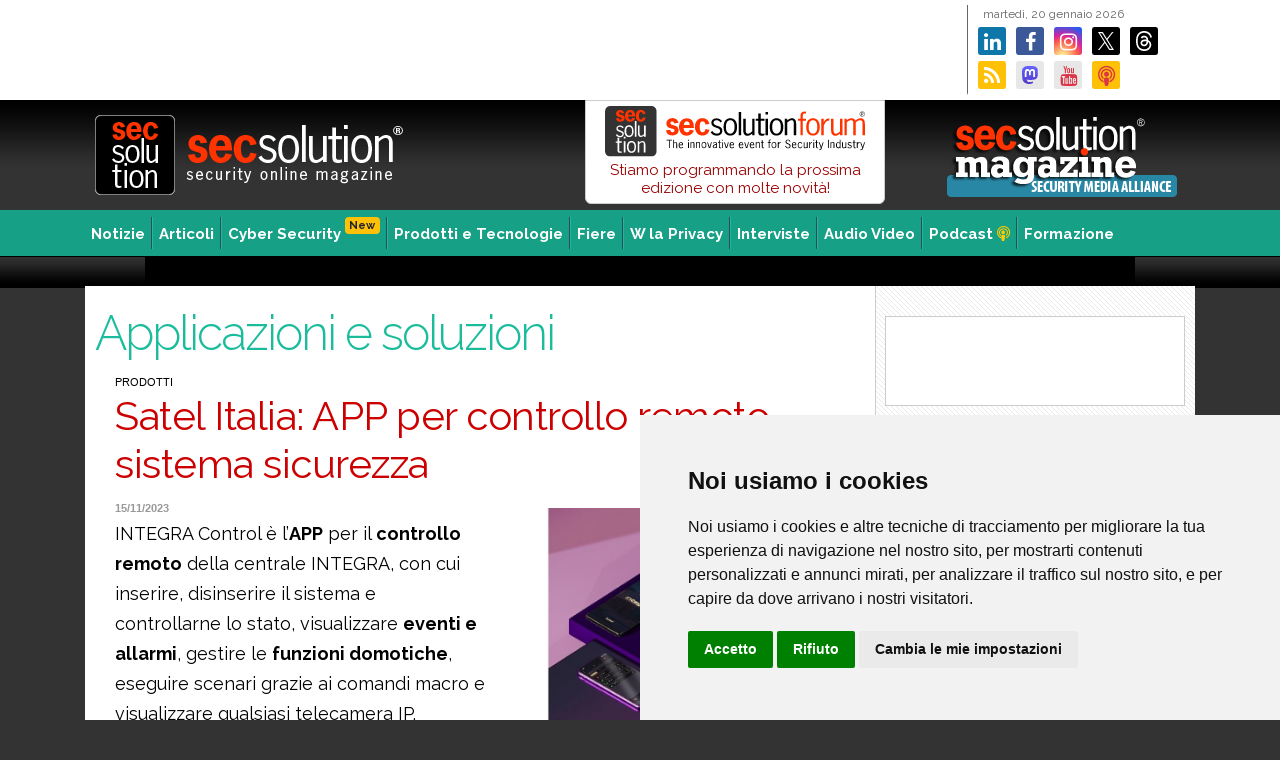

--- FILE ---
content_type: text/html;charset=UTF-8
request_url: https://www.secsolution.com/tecnologia.asp?id=17738
body_size: 26984
content:

<!DOCTYPE html><html lang="it"><head><meta charset="UTF-8">
<meta http-equiv="X-UA-Compatible" content="IE=edge">


<title>Satel Italia: APP per controllo remoto sistema sicurezza</title>

<meta name="description" content="INTEGRA Control è l&rsquo;APP per il controllo remoto della centrale INTEGRA, con cui inserire, disinserire il sistema e controllarne lo stato, visualizzare eventi... by Secsolution.com" />

		
<meta name="keywords" content="Secsolution, security magazine, sicurezza, vigilanza, impianti cctv, impianti tvcc, sicurezza ip, sicurezza integrata" />
<link rel="alternate" type="application/rss+xml" title="Sec Solution (RSS 2.0)" href="https://www.secsolution.com/rss.asp" />
<meta name="skype_toolbar" content="skype_toolbar_parser_compatible" />
<link rel="Shortcut Icon" type="image/x-icon" href="favicon.ico" />

<link rel="preconnect" href="https://fonts.googleapis.com">
<link rel="preconnect" href="https://fonts.gstatic.com" crossorigin>
<link href="https://fonts.googleapis.com/css2?family=Raleway:ital,wght@0,300;0,400;0,700;1,300;1,400;1,700&display=swap" rel="stylesheet">


<link rel="canonical" href="https://www.secsolution.com/tecnologia.asp?id=17738" />

<meta property="og:url" content="https://www.secsolution.com/tecnologia.asp?id=17738" />

<meta property="og:title" content='Satel Italia: APP per controllo remoto sistema sicurezza' />
<meta property="og:description" content='INTEGRA Control è l&rsquo;APP per il controllo remoto della centrale INTEGRA, con cui inserire, disinserire il sistema e controllarne lo stato, visualizzare eventi...' />
<meta property="og:type" content="article" />
<meta name="twitter:description" content='INTEGRA Control è l&rsquo;APP per il controllo remoto della centrale INTEGRA, con cui inserire, disinserire il sistema e controllarne lo stato, visualizzare eventi...'>
<meta name="twitter:title" content='Satel Italia: APP per controllo remoto sistema sicurezza' />
		
<meta property="og:image" content="https://www.secsolution.com/pict/news/17738.jpg" />
<meta property="og:image:secure_url" content="https://www.secsolution.com/pict/news/17738.jpg" />
<meta property="og:image:alt" content="Satel Italia: APP per controllo remoto sistema sicurezza" />
<!-- <meta name="thumbnail" property="og:image" content="https://www.secsolution.com/pict/news/17738.jpg" /> -->
<meta name="twitter:image" content="https://www.secsolution.com/pict/news/17738.jpg" />
<link rel="image_src" href="https://www.secsolution.com/pict/news/17738.jpg" />
		
<meta name="twitter:title" content='Satel Italia: APP per controllo remoto sistema sicurezza' />

	

<link rel="stylesheet" href="cssjs/font-awesome.min.css" type="text/css" media="screen">


<link rel="stylesheet" href="cssjs/bootstrap/css/bootstrap.min.css" type="text/css" media="screen">
<link rel="stylesheet" type="text/css" href="cssjs/fancybox/jquery.fancybox.css?v=2.1.2" media="screen" />
<link rel="stylesheet" href="cssjs/style-1140.css?v=7" type="text/css" media="screen">
<link rel="stylesheet" href="cssjs/print.css" type="text/css" media="print">

<!-- Cookie Consent by https://www.FreePrivacyPolicy.com -->
<script type="text/javascript" src="cssjs/cookie-consent.js" charset="UTF-8"></script>
<script type="text/javascript" charset="UTF-8">
document.addEventListener('DOMContentLoaded', function () {
cookieconsent.run({"notice_banner_type":"simple","consent_type":"express","palette":"light","language":"it","page_load_consent_levels":["strictly-necessary"],"notice_banner_reject_button_hide":false,"preferences_center_close_button_hide":false,"website_name":"Secsolution.com","website_privacy_policy_url":"https://www.secsolution.com/privacy.asp"});
});
</script>

<!-- Google tag (gtag.js) -->
<script type="text/plain" cookie-consent="targeting" async src="https://www.googletagmanager.com/gtag/js?id=G-JLQME07S3J"></script>
<script type="text/plain" cookie-consent="targeting">
  window.dataLayer = window.dataLayer || [];
  function gtag(){dataLayer.push(arguments);}
  gtag('js', new Date());

  gtag('config', 'G-JLQME07S3J');
</script>
</head>
<body>
	<div id="cnt">

<div id="top">
	
<a href="bannergo.asp?id=5474" target="_blank" class="bantop" style="background-image:url('pict/banner/top/2026-01-18_SSF26-scopri_728x90.png')">
</a>

	<div id="topdx">
		<p>martedì,&nbsp;20&nbsp;gennaio&nbsp;2026</p>

		<a href="https://www.secsolution.com/bannergo.asp?id=1906" target="_blank" class="lk"><i class="fa fa-linkedin"></i></a>
		<a href="https://www.secsolution.com/bannergo.asp?id=385" target="_blank" class="fb"><i class="fa fa-facebook"></i></a>
		<a href="https://www.secsolution.com/bannergo.asp?id=4143" target="_blank" class="ig"><i class="fa fa-instagram"></i></a>
		<a href="https://www.secsolution.com/bannergo.asp?id=368" target="_blank" class="tw"></a>
		<a href="https://www.secsolution.com/bannergo.asp?id=5018" target="_blank" class="tr"></a>
		<a href="https://www.secsolution.com/bannergo.asp?id=370" target="_blank" class="rs"><i class="fa fa-rss"></i></a>
		<a rel="me" href="https://mastodon.social/@secsolution" target="_blank" class="ms"></a>
		<a href="https://www.secsolution.com/bannergo.asp?id=369" target="_blank" class="yt"><i class="fa fa-youtube text-danger"></i></a>
		<a href="https://www.secsolution.com/bannergo.asp?id=3835" class="pd"><i class="fa fa-podcast text-danger"></i></a>
	</div>
</div><!-- top end -->

<div id="toplogo">

	<a href="/"><img src="image/toplogo-r.png" alt="Sec Solution" class="logo2" /></a>

	<a href="bannergo.asp?id=2530" style="margin: 10px 10px 0 50px;padding:0;float:right;width:250px;height:90px;background:url('image/secsolution-magazine-sma_250x90.png?v=1') no-repeat center center;z-index:100;"></a>

	<a href="https://www.secsolutionforum.it/" title="secsolutionforum" target="_blank" style="width:300px;float:right;display:block;padding:5px 0 6px 0;background-color:#ffffff;text-align:center;border:1px solid #ccc;border-radius:0 0 6px 6px;text-decoration:none;line-height:18px"><img src="pict/fiere/2026-SSF/SSF-logo.svg" style="width:260px" class="mb-1">
	Stiamo programmando la prossima edizione con molte novit&agrave;!
	
	
	
	<!-- <button class="btn btn-warning btn-sm"><strong>LIVE ORA !</strong></button> -->
	</a>




<!-- <a href="https://www.secsolutionforum.it/slide-relatori.asp" title="secsolutionforum" target="_blank" style="width:300px;float:right;display:block;padding:0 0 6px 0;background-color:#ffffff;text-align:center;border:1px solid #ccc;border-radius:0 0 6px 6px;text-decoration:none;"><img src="pict/fiere/2020-SSF/SSF-logo_270x65.png">
<h5 style="font-size:15px;margin:6px 0 0px 18px;letter-spacing:0px;line-height:15px;color:#f30;text-align:left;float:left"><strong>17/18/19 Aprile</strong></h5>
<button class="btn btn-warning btn-sm pull-left"><strong>Gli inteventi</strong> <i class="fa fa-video"></i></button>
</a> -->


<!-- <a href="bannergo.asp?id=3624" title="secsolutionforum" target="_blank" style="width:300px;float:right;display:block;padding:0 0 6px 0;background-color:#ffffff;text-align:center;border:1px solid #ccc;border-radius:0 0 6px 6px;text-decoration:none;"><img src="pict/fiere/2020-SSF/SSF-logo_270x65.png">
<h5 style="font-size:15px;margin:6px 0 0px 18px;letter-spacing:0px;line-height:15px;color:#f30;text-align:left;float:left"><strong>Vai agli streaming completi</strong></h5>
<button class="btn btn-warning btn-sm pull-left"><i class="fa fa-video"></i> <strong>Play</strong></button>
</a> -->



</div><!-- toplogo end -->

<div id="toplogoprint"></div>


<div id="mn">
	<ul>
	<li><a href="news.asp" title="Notizie" class="frs">Notizie</a>

<ul class="ie7a">

<li><a href="news.asp?c=1">Business & People</a></li>

<li><a href="news.asp?c=2">Eventi</a></li>

<li><a href="news.asp?c=3">Normative</a></li>

<li><a href="news.asp?c=7" style="background-color:#f30;color:#fff">Coronavirus e comparto Sicurezza</a></li>

</ul>

	</li>
	<li><a href="articoli.asp" title="Articoli">Articoli</a></li>
	<li><a href="news.asp?c=8" title="Cybersecurity">Cyber Security<span class="badge badge-warning float-right ml-1 mt-n2" style="font-size:11px;">New</span></a></li>
	<li><a href="#" title="Prodotti e tecnologie">Prodotti e Tecnologie</a>
<ul class="ie7b">
<li><a href="tecnologie.asp?c=5">Prodotti</a></li>
<li><a href="tecnologie.asp?c=3">Focus Product</a></li>
<li><a href="solutions-gallery.asp" style="background:#000000 url(image/sol-gallery_icon.png) no-repeat center left;color:#fff;padding-left:35px">Solutions Gallery</a></li>
<li><a href="tecnologie.asp?c=2">Component Case</a></li>
<li><a href="tecnologie.asp?c=4">Innovation Case</a></li>
<li><a href="tecnologie.asp?c=1">Application Case</a></li>
</ul>
	</li>
	<li><a href="fiere.asp" title="Fiere e mercati">Fiere</a></li>
	<li><a href="news.asp?c=4" title="W la Privacy">W la Privacy</a></li>
	<li><a href="interviste.asp" title="Interviste">Interviste</a></li>
	<li><a href="audiovideo.asp" title="Audio Video">Audio Video</a></li>
	<li><a href="podcast.asp" title="Podcast">Podcast <i class="fa fa-podcast" style="color:#ffcc00"></i></a></li>
	<li><a href="//www.ethosacademy.it/" title="Formazione" class="ast" target="_blank">Formazione</a></li>

	</ul>
</div><!-- mn end -->

<a href="bannergo.asp?id=2" target="_blank" class="banpush" style="background-image:url('pict/banner/push/2012-08_newsletter.gif')"></a>

<div id="pg">

<div id="sx">

<h3 class="titc">Applicazioni e soluzioni</h3>

	<div class="unaco">


		<!-- inizio articolo -->
		<span class="ncat">Prodotti</span>

		<!-- allegato -->
		

		<h1>Satel Italia: APP per controllo remoto sistema sicurezza</h1>
		<div class="spacer10"></div>
		
		<div class="deimg" />
			<img src="pict/news/17738.jpg" alt="Satel Italia: APP per controllo remoto sistema sicurezza">
		</div>
		
		<div class="datains">15/11/2023</div>

		<div class="phtm">
			<p>INTEGRA Control &egrave; l&rsquo;<strong style="mso-bidi-font-weight: normal;">APP</strong> per il <strong style="mso-bidi-font-weight: normal;">controllo remoto</strong> della centrale INTEGRA, con cui inserire, disinserire il sistema e controllarne lo stato, visualizzare <strong style="mso-bidi-font-weight: normal;">eventi e allarmi</strong>, gestire le <strong style="mso-bidi-font-weight: normal;">funzioni domotiche</strong>, eseguire scenari grazie ai comandi macro e visualizzare qualsiasi telecamera IP.</p>
<p class="MsoNormal" style="margin-bottom: .0001pt; line-height: normal;">Inoltre, l&rsquo;APP pu&ograve; connettersi alla centrale utilizzando il <strong style="mso-bidi-font-weight: normal;">servizio gratuito P2P</strong> SATEL, che fornisce una <strong style="mso-bidi-font-weight: normal;">connessione sicura e crittografata</strong>. Grazie al supporto per le <strong style="mso-bidi-font-weight: normal;">notifiche push in background</strong>, sia utente che installatore ricevono informazioni sugli eventi, senza dover tenere l&rsquo;APP aperta. In pi&ugrave;, sono supportate le <strong style="mso-bidi-font-weight: normal;">notifiche critiche per iOS</strong> e i collegamenti rapidi per eseguire azioni senza aprire l&rsquo;APP, grazie a un tocco sullo schermo o ai <strong style="mso-bidi-font-weight: normal;">comandi vocali</strong> dati a Google Assistant o Siri.</p>
<p>&nbsp;</p>
		</div>
				
		
		<p><br />
		maggiori informazioni su:<br />
		<a href="http://www.satel-italia.it" target="_blank"><strong>www.satel-italia.it</strong></a></p>
		
		<!-- etichette -->
		<br /><div class="tags">Tag: &nbsp; 
		<a href="tecnologie.asp?t=Satel_Italia" class="btn btn-outline-danger btn-sm m-1">Satel Italia</a>
		
		<a href="tecnologie.asp?t=APP" class="btn btn-outline-danger btn-sm m-1">APP</a>
		
		<a href="tecnologie.asp?t=controllo_remoto" class="btn btn-outline-danger btn-sm m-1">controllo remoto</a>
		
		<a href="tecnologie.asp?t=sistema_sicurezza" class="btn btn-outline-danger btn-sm m-1">sistema sicurezza</a>
		</div><div class="spacer20"></div>



<i class="fa fa-share-alt" style="font-size: 20px;color:#cccccc"></i>&nbsp;

<a href="mailto:?subject=Satel Italia: APP per controllo remoto sistema sicurezza&body=https%3A%2F%2Fwww%2Esecsolution%2Ecom%2Ftecnologia%2Easp%3Fid%3D17738" target="_blank"><span class="fa-stack fa-lg"><i class="fa fa-circle fa-stack-2x"></i><i class="fa fa-envelope fa-stack-1x fa-inverse"></i></span></a>

<a href="https://www.linkedin.com/shareArticle?mini=true&amp;url=https%3A%2F%2Fwww%2Esecsolution%2Ecom%2Ftecnologia%2Easp%3Fid%3D17738" target="_blank"><span class="fa-stack fa-lg"><i class="fa fa-circle fa-stack-2x" style="color:#0077b5"></i><i class="fa fa-linkedin fa-stack-1x fa-inverse"></i></span></a>

<a href="https://www.facebook.com/sharer.php?u=https%3A%2F%2Fwww%2Esecsolution%2Ecom%2Ftecnologia%2Easp%3Fid%3D17738" target="_blank"><span class="fa-stack fa-lg"><i class="fa fa-circle fa-stack-2x" style="color:#3b5998"></i><i class="fa fa-facebook fa-stack-1x fa-inverse"></i></span></a>

<a href="https://x.com/share?url=https%3A%2F%2Fwww%2Esecsolution%2Ecom%2Ftecnologia%2Easp%3Fid%3D17738" target="_blank"><img src="image/soc-xtw_circle.svg" style="width:34px;height:34px" alt="X Share"></a>

<!-- <a href="whatsapp://send?text=https%3A%2F%2Fwww%2Esecsolution%2Ecom%2Ftecnologia%2Easp%3Fid%3D17738" data-action="share/whatsapp/share" target="_blank"><span class="fa-stack fa-lg"><i class="fa fa-circle fa-stack-2x" style="color:#4dc247"></i><i class="fa fa-whatsapp fa-stack-1x fa-inverse"></i></span></a> -->

<a href="https://wa.me/?text=https%3A%2F%2Fwww%2Esecsolution%2Ecom%2Ftecnologia%2Easp%3Fid%3D17738" data-action="share/whatsapp/share" target="_blank"><span class="fa-stack fa-lg"><i class="fa fa-circle fa-stack-2x" style="color:#4dc247"></i><i class="fa fa-whatsapp fa-stack-1x fa-inverse"></i></span></a>
<br />
		<!-- fine articolo -->

<div id="corra">
	<h3>Altri articoli su: <u>Satel Italia</u></h3>

	<a href="tecnologia.asp?id=21002">
	
		<div class="coimg" style="background-image:url('pict/news/21002.jpg')" /></div>
	Prodotti<br />
	<b>Satel Italia: software per gestione impianti sicurezza</b>
	</a>

	<a href="tecnologia.asp?id=20703">
	
		<div class="coimg" style="background-image:url('pict/news/20703.jpg')" /></div>
	Prodotti<br />
	<b>Satel Italia: centrale di rivelazione incendio indirizzata</b>
	</a>

	<a href="tecnologia.asp?id=20443">
	
		<div class="coimg" style="background-image:url('pict/news/20443.jpg')" /></div>
	Prodotti<br />
	<b>Satel Italia: modulo TCP/IP per collegamento centrali</b>
	</a>

	<a href="tecnologia.asp?id=20170">
	
		<div class="coimg" style="background-image:url('pict/news/20170.jpg')" /></div>
	Prodotti<br />
	<b>Satel Italia: soluzione per applicazioni senza alimentazione</b>
	</a>

<div class="spacer10"></div>
</div>


	<p class="text-center mt-5"><a href="tecnologie.asp?c=5" class="btn btn-info">Altri Prodotti</a></p>

	</div><!-- unacolonna end -->
</div><!-- close sx -->


<!-- <div class="dx"> -->
<div class="dx" >
<div class="spacer20"></div>


<a href="bannergo.asp?id=5117" target="_blank" class="banlat90" style="background-image:url('pict/banner/lat90/AIKOM FORUM 2025.jpg')">
</a>

<div class="mb-4"></div>

	

<div class="mb-4"></div>

<div id="src">
	<form method="get" action="" class="input-group pull-right" id="frmCerca" name="frmCerca">
		<input type="text" class="form-control" name="k" id="k" value="" placeholder="Cerca">
		<span class="input-group-btn">
			<button class="btn btn-primary notransition">Cerca &raquo;</button>
		</span>
	</form>
</div><!-- /src -->

<!-- <div class="spacer30"></div>
	 -->
	


<div class="mb-4 clearfix"></div>
	
<a href="bannergo.asp?id=5449" target="_blank" class="banlat" style="background-image:url('pict/banner/lat/FRED FOR SECURITY 2026.jpg')">
</a>

<div class="spacer30"></div>

<a href="https://www.secsolution.com/bannergo.asp?id=2523" target="_blank"><img src="pict/banner/extra/2023-04-03_App-For-Security_300x90.png" style="margin:0;width:300px;height:60px" alt="APP for Security per la videosorveglianza" /></a>

<div class="mb-4"></div>

	
<div class="stream2">




<h2 class="mb-0"><strong>Preparazione alla Certificazione</strong></h2>


	<a href="https://www.ethosacademy.it/formazione-security-safety-corso.asp?c=7&id=49" target="_blank">
		<span class="badge badge-secondary float-right mt-2 ml-1" style="font-size:11px;">Webinar</span>
		<h3 style="font-size:20px">Videosorveglianza e Privacy</h3>
		<p style="margin-left: 10px;font-size:14px;">Corso di aggiornamento sulle novit&agrave;</p>
		<ul>
			<li><strong>Marted&igrave; 24 febbraio</strong></li>
		</ul>
		<div class="spacer1"></div>
	</a>

	<a href="https://www.ethosacademy.it/formazione-security-safety-corso.asp?c=7&id=32" target="_blank">
		<span class="badge badge-secondary float-right mt-2 ml-1" style="font-size:11px;">Webinar</span>
		<h3 style="font-size:20px">Norme CEI Sistemi Videosorveglianza</h3>
		<ul>
			<li><strong>Gioved&igrave; 24 febbraio</strong></li>
		</ul>
		<div class="spacer1"></div>
	</a>

	<a href="https://www.ethosacademy.it/formazione-security-safety-corso.asp?c=7&id=94" target="_blank">
		<span class="badge badge-secondary float-right mt-2 ml-1" style="font-size:11px;">Webinar</span>
		<h3 style="font-size:20px">Norme CEI Sistemi Antintrusione e Antirapina</h3>
		<p style="margin-left: 10px;font-size:14px;">Aggiornamento CEI 79-3:2024, Esperto di impianti di Allarme</p>
		<ul>
			<li><strong>3 - 10 - 17 marzo 2026</strong></li>
		</ul>
		<div class="spacer1"></div>
	</a>

	<a href="https://www.ethosacademy.it/formazione-security-safety-corso.asp?c=7&id=93" target="_blank">
		<span class="badge badge-secondary float-right mt-2 ml-1" style="font-size:11px;">Webinar</span>
		<h3 style="font-size:20px">Norme CEI Sistemi Antintrusione e Antirapina</h3>
		<p style="margin-left: 10px;font-size:14px;">Aggiornamento CEI 79-3:2024, Installatore, manutentore e riparatore degli impianti di Allarme Intrusione e Rapina</p>
		<ul>
			<li><strong>5 - 12 marzo 2026</strong></li>
		</ul>
		<div class="spacer1"></div>
	</a>

	<a href="https://www.ethosacademy.it/formazione-security-safety-corso.asp?c=7&id=33" target="_blank">
		<span class="badge badge-secondary float-right mt-2 ml-1" style="font-size:11px;">Webinar</span>
		<h3 style="font-size:20px">Obblighi e responsabilit&agrave; per gli operatori del settore sicurezza</h3>
		<ul>
			<li><strong>Marted&igrave; 24 marzo</strong></li>
		</ul>
		<div class="spacer1"></div>
	</a>

	<a href="https://www.ethosacademy.it/formazione-security-safety-corso.asp?c=7&id=62" target="_blank">
		<span class="badge badge-secondary float-right mt-2 ml-1" style="font-size:11px;">Webinar</span>
		<h3 style="font-size:20px">La Norma CEI 64-8</h3>
		<ul>
			<li><strong>Gioved&igrave; 16 aprile</strong></li>
		</ul>
		<div class="spacer1"></div>
	</a>




<h2 class="mt-2"><strong>Videosorveglianza, Privacy, Cybersecurity e NIS2</strong></h2>

	<a href="https://www.ethosacademy.it/formazione-security-safety-corso.asp?c=9&id=87" target="_blank" class="pb-2">
		<span class="badge badge-secondary float-right mt-2 ml-1" style="font-size:11px;">Webinar</span>
		<h3>Ethos Academy</h3>	
		<p style="margin-left: 10px;font-size:14px;"><strong>La cybersicurezza dei sistemi di videosorveglianza</strong><br />
		<em>Corso riconosciuto da T&Uuml;V Italia</em></p>
		<!-- <ul>
			<li><strong>data in definizione</strong></li>
		</ul> -->
		<div class="spacer1"></div>
	</a>


<h2 class="mt-2"><strong>Norme CEI</strong></h2>
		<h3>Ethos Academy</h3>
		<p class="px-2">Corsi in programmazione riconosciuti per il mantenimento e la preparazione alla certificazione T&Uuml;V Italia</p>

	<a href="https://www.ethosacademy.it/formazione-security-safety-corso.asp?c=7&id=62" target="_blank" class="m-2 mt-3 py-2 d-block">
		<span class="badge badge-secondary float-right mt-2 ml-1" style="font-size:11px;">Webinar</span>
		<h6 class="mb-2"><strong>La Norma CEI 64-8</strong></h6>
	</a>

</div><!-- /chiude stream -->

















<!-- <h2><strong>Preparazione alla Certificazione</strong></h2>
		<h3>Ethos Academy</h3>
		<p class="px-2">Corsi in programmazione riconosciuti per il mantenimento e la preparazione alla certificazione T&Uuml;V Italia</p>
	<a href="https://www.ethosacademy.it/formazione-security-safety-corso.asp?c=7&id=62" target="_blank" class="m-2 d-block">
		<span class="badge badge-secondary float-right mt-2 ml-1" style="font-size:11px;">Webinar</span>
		<h6 class="mb-2"><strong>La Norma CEI 64-8</strong></h6>
	</a> -->





<div class="mb-4"></div>

<a href="podcast.asp" class="bg-dark" style="text-decoration:none;display:block;border-bottom: 1px solid #cccccc;background:url('image/social/top-banner_1126x275.jpg')no-repeat top center;background-size:contain">
	<div class="row">
		<div class="col">
			<h5 class="text-white mt-3 mb-3" style="padding-left:50%">Secsolution<br />Il podcast</h5>
		</div>
	</div>
	<div class="row text-center">
		<div class="col">
			<p class="text-white">Scenari, tecnologia e formazione sulla sicurezza in formato audio<br />
			<button class="mt-3 btn btn-info btn-sm">scopri <i class="fa fa-podcast"></i></button></p>
		</div>
	</div>
</a>

<!-- <div class="mb-4"></div>
	 -->
	<!-- "bannerview.asp" -->

<div class="mb-4"></div>

	<a href="https://www.secsolution.com/bannergo.asp?id=4945" target="_blank" style="width:300px;height:300px;display:block;text-decoration:none;border:1px solid #f1f1f1;background:url(pict/banner/extra/2024-09-05_Virtual-Expo_300x300.jpg)no-repeat center center;background-size:contain;" /></a>







</div><!-- close dx -->



<div class="spacer30"></div>


<a href="bannergo.asp?id=1" target="_blank" class="banbot" style="background-image:url('pict/banner/bot/2010-02-02_Elex_728x90.jpg')">
</a>

</div><!-- close pg -->


	</div><!-- container -->

<div id="botcnt">
<div id="bot">


	<div class="cols noprint">

		<ul>
			<li><a href="index.asp" class="frs" title="SecSolution, Security on line magazine">Home</a></li>
			<li>Notizie
				
					<ul class="ie7a">
						
						<li><a href="news.asp?c=1">Business & People</a></li>
						
						<li><a href="news.asp?c=2">Eventi</a></li>
						
						<li><a href="news.asp?c=3">Normative</a></li>
						
						<li><a href="news.asp?c=7">Coronavirus e comparto Sicurezza</a></li>
						
					</ul>
				
			</li>
			<li><a href="news.asp?c=8" title="Cybersecurity">Cybersecurity</a></li>
			<li><a href="news.asp?c=4" title="Privacy">Privacy Channel</a></li>
			<li><a href="articoli.asp" title="Articoli">Articoli</a></li>
			<li><a href="interviste.asp" title="Interviste">Interviste</a></li>
			<li><a href="audiovideo.asp" title="Audio Video" class="due">Audio video</a></li>
		</ul>

	</div>


	<div class="cols noprint">
		<ul>
			<li>Prodotti e Tecnologie
				<ul class="ie7b">
					<li><a href="tecnologie.asp?c=5">Prodotti</a></li>
					<li><a href="tecnologie.asp?c=3">Focus Product</a></li>
					<li><a href="tecnologie.asp?c=2">Component Case</a></li>
				</ul>
			</li>

			<li>Applicazioni e Soluzioni
				<ul class="ie7b">
					<li><a href="tecnologie.asp?c=1">Application Case</a></li>
					<li><a href="tecnologie.asp?c=4">Innovation Case</a></li>
					<li><a href="solutions-gallery.asp" style="background:#000 url(image/sol-gallery_icon.png) no-repeat center left;color:#fff"><span style="padding-left:30px">Solutions Gallery</span></a></li>
				</ul>
			</li>

		</ul>

	</div>


	<div class="cols noprint">
		<ul>
			<li>Fiere e Mercati
				<ul class="ie7b">
					<li><a href="fiere.asp" title="Fiere ed eventi">Fiere</a></li>
					<li><a href="articoli.asp?mercati-esteri=1">Notizie</a></li>
					<li><a href="paesi-at-a-glance.asp">Paesi at Glance</a></li>
				</ul>
			</li>
			<li><a href="newsletter.asp" title="Newsletter">Newsletter</a></li>
			<li><a href="formazione.asp" title="Formazione">Formazione</a></li>
		</ul>
	</div>

	<div class="cols noprint">
		<ul>
			<li>Riviste
				<ul>
					<li><a href="news.asp?t=Riviste_aes_Italy" title="a&s Italy Magazine">a&s Italy Magazine</a></li>
					<li><a href="news.asp?t=Riviste_Secsolution_Magazine" title="secsolution Magazine">secsolution Magazine</a></li>
					<li><a href="news.asp?t=Secsolution_Magazine_edizioni_monografiche" title="secsolution Magazine Versioni monografiche" class="pl-4">Versioni Monografiche</a></li>
					<li><a href="news.asp?t=Riviste_IP_Magazine" title="Secsolution IP Magazine">Secsolution IP Magazine</a></li>
					<li><a href="news.asp?t=Riviste_YachtAndCruise" title="Yacht&Cruise Magazine">Yacht&Cruise Magazine</a></li>
				</ul>
			</li>
			<li>Eventi
				<ul>
					<li><a href="https://www.secsolution.com/brand.asp?b=secsolutionforum" title="Secsolution Forum" class="due"><strong>Secsolution Forum</strong></a></li>
				</ul>
			</li>
		</ul>
	</div>

	<div id="footer">
		<img src="image/botlogo.png" width="70" height="40" alt="Ethos Media Group" class="noprint" /><br />
		<b>Ethos Media Group</b> srl<br />
		Via Pier Luigi da Palestrina, 6 - 20124 Milano (Italy) (Italy) - Tel. +39 051 0475136 - P.IVA 06763740963 - Cap. Soc. &euro; 110.000,00 i.v.<br />
		<a href="javascript:sendEmail('info','ethosmedia.it','');">Email</a>&nbsp;&nbsp;|&nbsp;&nbsp;<a href="privacy.asp">Privacy & Cookies</a>&nbsp;&nbsp; <i class="fa fa-cog" id="open_preferences_center" style="cursor:pointer"> Preferenze</i>  &nbsp;&nbsp;|&nbsp;&nbsp;<a href="note-legali.asp">Note Legali</a>&nbsp;&nbsp;|&nbsp;&nbsp;<a href="secsolution.asp"><b>About Secsolution.com</b></a>&nbsp;&nbsp;|&nbsp;&nbsp;<a href="http://www.ethosmedia.it/" target="_blank">www.ethosmedia.it</a>&nbsp;&nbsp;|&nbsp;&nbsp;<a href="http://www.exanet.it" target="_blank" title="Exanet - Web Solutions">credits</a>

		<br />
		<span>Secsolution.com (ISSN 2610-9026) &egrave; una testata registrata presso il Tribunale di Bologna - 2026 &copy; Ethos Media Group. Tutti i diritti riservati. Vietata la riproduzione anche parziale.</span>
	</div>

</div><!-- /bot -->
</div><!-- /botcnt -->



<script src="https://code.jquery.com/jquery-3.4.1.slim.min.js" integrity="sha384-J6qa4849blE2+poT4WnyKhv5vZF5SrPo0iEjwBvKU7imGFAV0wwj1yYfoRSJoZ+n" crossorigin="anonymous"></script>
<script type="text/javascript" src="cssjs/bootstrap/js/bootstrap.bundle.js"></script>
<script type="text/javascript" src="cssjs/script.js"></script>


<script type="text/javascript">
$(document).ready(function() {  
  $("#frmCerca").submit(function(event){
	event.preventDefault();
	var k = $("#k").val();
	if (k.length>1){
		document.location.href="cerca.asp?k="+k;
	};
  });
});
</script>


<script async src="https://widget.spreaker.com/widgets.js"></script>


</div><!-- close cnt -->
</body>
</html>